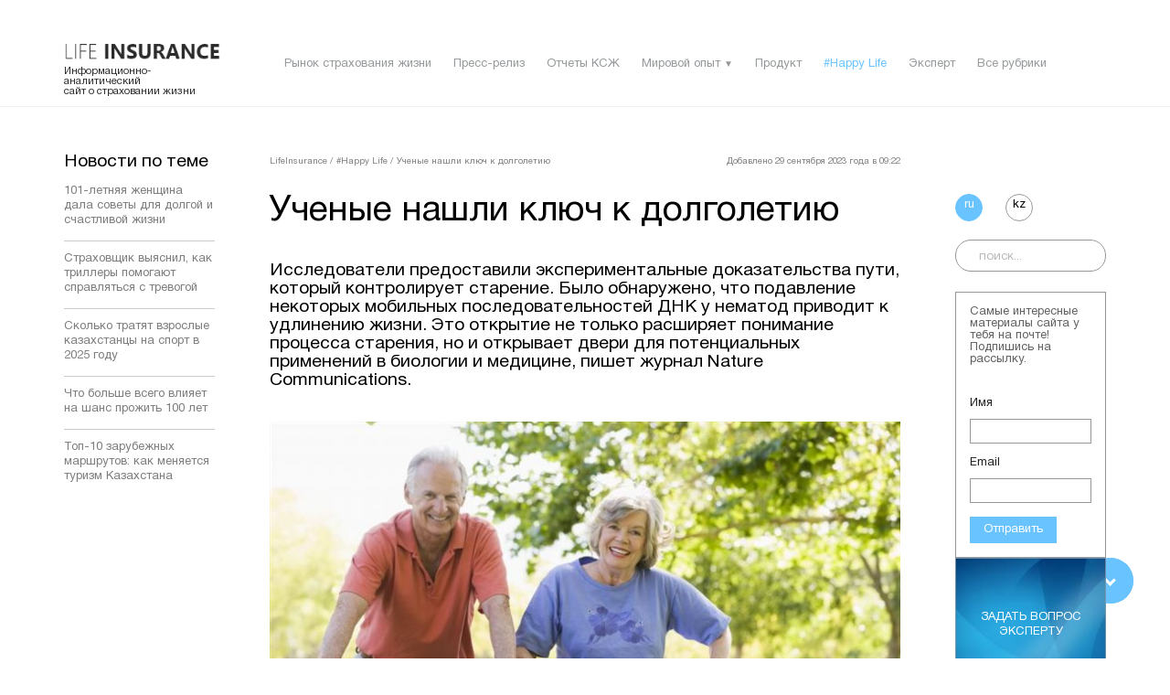

--- FILE ---
content_type: text/html; charset=UTF-8
request_url: https://lifeinsurance.kz/happy-life/uchenye-nashli-klyuch-k-dolgoletiyu
body_size: 8798
content:
<!DOCTYPE html>
<html lang="ru">

<head>
    <meta charset="UTF-8">
    <title>Ученые нашли ключ к долголетию - LifeInsurance.kz</title>
<meta name="description" content="Исследователи предоставили экспериментальные доказательства пути, который контролирует старение. Было обнаружено, что подавление некоторых мобильных последовательностей ДНК у нематод приводит к удлинению жизни. Это открытие не только расширяет понимание процесса старения, но и открывает двери для потенциальных применений в биологии и медицине, пишет журнал Nature Communications.">
<link rel="canonical" href="https://lifeinsurance.kz/happy-life/uchenye-nashli-klyuch-k-dolgoletiyu"/>
<meta property="og:title" content="Ученые нашли ключ к долголетию" />
<meta property="og:description" content="Исследователи предоставили экспериментальные доказательства пути, который контролирует старение. Было обнаружено, что подавление некоторых мобильных последовательностей ДНК у нематод приводит к удлинению жизни. Это открытие не только расширяет понимание процесса старения, но и открывает двери для потенциальных применений в биологии и медицине, пишет журнал Nature Communications." />
<meta property="og:url" content="https://lifeinsurance.kz/happy-life/uchenye-nashli-klyuch-k-dolgoletiyu" />
<meta property="og:type" content="article" />
<meta property="og:image:url" content="https://lifeinsurance.kz/uploads/image/71153f9a1cf1bd3c61ca15ef34db8c37.png" />

<meta name="twitter:title" content="Ученые нашли ключ к долголетию - LifeInsurance.kz" />
<meta name="twitter:description" content="Исследователи предоставили экспериментальные доказательства пути, который контролирует старение. Было обнаружено, что подавление некоторых мобильных последовательностей ДНК у нематод приводит к удлинению жизни. Это открытие не только расширяет понимание процесса старения, но и открывает двери для потенциальных применений в биологии и медицине, пишет журнал Nature Communications." />
    <meta name="viewport"
          content="width=device-width, user-scalable=no, initial-scale=1.0, maximum-scale=1.0, minimum-scale=1.0">
    <link rel="icon" href="https://lifeinsurance.kz/images/favicon.png" type="image/png" sizes="16x16">
    <meta name="csrf-token" content="1f0ShZk0qzHSQGYj3AIZX8gFRrHB4y3QHV3YvBqw">
        <link rel="stylesheet" href="https://lifeinsurance.kz/css/font.css">
        <link rel="alternate" hreflang="ru_KZ" href="https://lifeinsurance.kz/happy-life/uchenye-nashli-klyuch-k-dolgoletiyu">
    <link rel="alternate" hreflang="kk_KZ" href="https://lifeinsurance.kz/kk/happy-life/uchenye-nashli-klyuch-k-dolgoletiyu">
        <link rel="stylesheet" href="https://lifeinsurance.kz/css/main.css">
    <link rel="stylesheet" type="text/css" href="//cdnjs.cloudflare.com/ajax/libs/toastr.js/latest/css/toastr.css">
<script type="application/ld+json">
	{
  	"@context": "http://schema.org",
  	"@type": "WebSite",
  	"url": "http://lifeinsurance.kz",
  	"potentialAction": {
    	"@type": "SearchAction",
    	"target": "http://lifeinsurance.kz/search?q={search_term_string}",
    	"query-input": "required name=search_term_string"
  	}
	}
</script>
<script id="mcjs">!function(c,h,i,m,p){m=c.createElement(h),p=c.getElementsByTagName(h)[0],m.async=1,m.src=i,p.parentNode.insertBefore(m,p)}(document,"script","https://chimpstatic.com/mcjs-connected/js/users/1ebf65f1f88fae98b6aa3a9e3/bfa42cdfc386211587533061c.js");</script>
<!-- Global site tag (gtag.js) - Google Analytics -->
<script async src="https://www.googletagmanager.com/gtag/js?id=G-6F3W3F8VGV"></script>
<script>
  window.dataLayer = window.dataLayer || [];
  function gtag(){dataLayer.push(arguments);}
  gtag('js', new Date());
  gtag('config', 'G-6F3W3F8VGV');
</script>
<meta name="yandex-verification" content="1581d83324d27609" />
<meta name='wmail-verification' content='c351f3392a3670de9763443a4eb20aae' />
</head>

<body>
<article class="bs-preloader__wrp">
    <div class="bs-preloader">
        <img src="https://lifeinsurance.kz/images/nl-logo.png" alt="bs-preloader__icon" class="bs-preloader__icon">
        <div class="bs-preloader__progress">
            <div class="bs-preloader__indeterminate"></div>
        </div>
    </div>
</article>

<div class="nl-header__mobListWrp">
    <div class="nl-header__langWrp">
             <a href="https://lifeinsurance.kz/ru/happy-life/uchenye-nashli-klyuch-k-dolgoletiyu" class="nl-header__lang ">
                            ru
                        </a>

        <a href="https://lifeinsurance.kz/kk/happy-life/uchenye-nashli-klyuch-k-dolgoletiyu" class="nl-header__lang ">
                            kz
                </a>

        <div class="nl-header__close">&#10005;</div>
    </div>
    <div class="nl-header__listWrp">
        <ul class="nl-header__list">
                                                                        <li class="nl-header__item">
                            <a href="https://lifeinsurance.kz/all-rubric/rynok-strahovaniya-zhizni" class="nl-header__link">Рынок страхования жизни</a>
                        </li>
                                         
                                                                                        <li class="nl-header__item">
                            <a href="https://lifeinsurance.kz/all-rubric/press-reliz" class="nl-header__link">Пресс-релиз</a>
                        </li>
                                         
                                                                                        <li class="nl-header__item">
                            <a href="https://lifeinsurance.kz/all-rubric/reports" class="nl-header__link">Отчеты КСЖ</a>
                        </li>
                                         
                                                                                        <li class="nl-header__item">

                            <div class="nl-header__itemTitleWrp">
                                <a href="https://lifeinsurance.kz/all-rubric/mirovoy-opyt" class="nl-header__link">Мировой опыт</a>
                                <span class="nl-header__arrow">></span>
                            </div>
                            <ul class="nl-header__secondlist nl-header__alllists">
                                                                                                            <li class="nl-header__seconditem">
                                            <a href="https://lifeinsurance.kz/all-rubric/rossiya" class="nl-header__secondlink">Россия</a>
                                        </li>
                                                                                                                                                <li class="nl-header__seconditem">
                                            <a href="https://lifeinsurance.kz/all-rubric/strany-sng" class="nl-header__secondlink">Страны СНГ</a>
                                        </li>
                                                                                                                                                <li class="nl-header__seconditem">
                                            <a href="https://lifeinsurance.kz/all-rubric/evropa" class="nl-header__secondlink">Европа</a>
                                        </li>
                                                                                                                                                <li class="nl-header__seconditem">
                                            <a href="https://lifeinsurance.kz/all-rubric/severnaya-i-yuzhnaya-amerika" class="nl-header__secondlink">Северная и Южная Америка</a>
                                        </li>
                                                                                                                                                <li class="nl-header__seconditem">
                                            <a href="https://lifeinsurance.kz/all-rubric/afrika-i-yugo-vostochnaya-aziya" class="nl-header__secondlink">Африка и Юго-Восточная Азия</a>
                                        </li>
                                                                                                </ul>
                        </li>
                                         
                                                                                        <li class="nl-header__item">
                            <a href="https://lifeinsurance.kz/all-rubric/produkt" class="nl-header__link">Продукт</a>
                        </li>
                                         
                                                                                        <li class="nl-header__item">
                            <a href="https://lifeinsurance.kz/all-rubric/happy-life" class="nl-header__link">#Happy Life</a>
                        </li>
                                         
                                                                                        <li class="nl-header__item">
                            <a href="https://lifeinsurance.kz/all-rubric/ekspert" class="nl-header__link">Эксперт</a>
                        </li>
                                         
                            
                                
                                <li class="nl-header__item">
                                    <a href="https://lifeinsurance.kz/all-rubric" class="nl-header__link">Все рубрики</a>
                                </li>
          

        </ul>
    </div>
    <div class="nl-header__socialWrp">
        <a href="https://www.instagram.com/lifeinsurance.kz/" target="_blank" class="nl-header__social">instagram&nbsp;&nbsp;&nbsp;/&nbsp;&nbsp;&nbsp;</a>
        <a href="https://www.facebook.com/lifeins.kz/" target="_blank" class="nl-header__social">facebook</a>
    </div>
</div>
<header id="bs-header" class="nl-header">
    <!-- <div class="container">
        <div class="row justify-content-end">
            <div class="col-md-6 col-12">
                <div class="nl-header__inner">
                    <div class="nl-header__langWrp nl-header__langWrp--mobile">
                                            <a href="https://lifeinsurance.kz/ru/happy-life/uchenye-nashli-klyuch-k-dolgoletiyu" class="nl-header__lang ">
                                                    ru
                                                </a>
                                                <a href="https://lifeinsurance.kz/kk/happy-life/uchenye-nashli-klyuch-k-dolgoletiyu" class="nl-header__lang ">
                                                    kz
                                                </a>
                                            </div>
                </div>
            </div>
        </div>
    </div>  -->
    <div class="row">
        <div class="nl-header__navWrp">
            <div class="container">
                <div class="col-md-12 no-gutters">
                    <div class="nl-header__navInner">
                        <div class="nl-header__logoWrp">
                            <a href="https://lifeinsurance.kz">
                                <img src="https://lifeinsurance.kz/images/nl-logo.png" alt="" class="nl-header__logo">
                            </a>
                            <div class="nl-header__logoTxt">
							<noindex>
                            Информационно-аналитический<br>сайт о страховании жизни                            </noindex>
                            </div>
                        </div>
                        <div class="nl-header__listWrp nl-header__listWrp--display">
                            <ul class="nl-header__list">
                                
                                                                                                                <li class="nl-header__item nl-header__item--hover">
                                                                                            <a href="https://lifeinsurance.kz/all-rubric/rynok-strahovaniya-zhizni" class="nl-header__link">Рынок страхования жизни</a>
                                                                                                                                                                            </li>
                                    
                                        
                                                                                                                <li class="nl-header__item nl-header__item--hover">
                                                                                            <a href="https://lifeinsurance.kz/all-rubric/press-reliz" class="nl-header__link">Пресс-релиз</a>
                                                                                                                                                                            </li>
                                    
                                        
                                                                                                                <li class="nl-header__item nl-header__item--hover">
                                                                                            <a href="https://lifeinsurance.kz/all-rubric/reports" class="nl-header__link">Отчеты КСЖ</a>
                                                                                                                                                                            </li>
                                    
                                        
                                                                                                                <li class="nl-header__item nl-header__item--hover">
                                                                                            <a href="https://lifeinsurance.kz/all-rubric/mirovoy-opyt" class="nl-header__link">Мировой опыт</a>
                                                                                                                                        <span class="nl-header__link nl-header__link--arrow">&#9660;</span>
                                                                                                                                        <ul class="nl-header__sublist">
                                                                                                            <li class="nl-header__subitem nl-header__subitem--hover"><a href="https://lifeinsurance.kz/all-rubric/rossiya" class="nl-header__sublink">Россия</a>
                                                                                                                    </li>
                                                                                                            <li class="nl-header__subitem nl-header__subitem--hover"><a href="https://lifeinsurance.kz/all-rubric/strany-sng" class="nl-header__sublink">Страны СНГ</a>
                                                                                                                    </li>
                                                                                                            <li class="nl-header__subitem nl-header__subitem--hover"><a href="https://lifeinsurance.kz/all-rubric/evropa" class="nl-header__sublink">Европа</a>
                                                                                                                    </li>
                                                                                                            <li class="nl-header__subitem nl-header__subitem--hover"><a href="https://lifeinsurance.kz/all-rubric/severnaya-i-yuzhnaya-amerika" class="nl-header__sublink">Северная и Южная Америка</a>
                                                                                                                    </li>
                                                                                                            <li class="nl-header__subitem nl-header__subitem--hover"><a href="https://lifeinsurance.kz/all-rubric/afrika-i-yugo-vostochnaya-aziya" class="nl-header__sublink">Африка и Юго-Восточная Азия</a>
                                                                                                                    </li>
                                                                                                    </ul>
                                                                                    </li>
                                    
                                        
                                                                                                                <li class="nl-header__item nl-header__item--hover">
                                                                                            <a href="https://lifeinsurance.kz/all-rubric/produkt" class="nl-header__link">Продукт</a>
                                                                                                                                                                            </li>
                                    
                                        
                                                                                                                <li class="nl-header__item nl-header__item--hover">
                                                                                            <a href="https://lifeinsurance.kz/all-rubric/happy-life" class="nl-header__heading nl-header__heading--blue">#Happy Life</a>
                                                                                                                                                                            </li>
                                    
                                        
                                                                                                                <li class="nl-header__item nl-header__item--hover">
                                                                                            <a href="https://lifeinsurance.kz/all-rubric/ekspert" class="nl-header__link">Эксперт</a>
                                                                                                                                                                            </li>
                                    
                                        
                                
                                    
                                    <li class="nl-header__item nl-header__item--hover">
                                        <a href="https://lifeinsurance.kz/all-rubric" class="nl-header__link">Все рубрики</a>
                                    </li>
                           
                            </ul>
                        </div>
                       
                        <div class="nl-header__burgerWrp">
                            <div class="nl-header__burgerInner">
                                <span class="nl-header__burgerItem"></span>
                                <span class="nl-header__burgerItem"></span>
                                <span class="nl-header__burgerItem"></span>
                            </div>
                        </div>
                    </div>
                </div>
            </div>
        </div>
    </div>
</header>

    <div id="bs-wrapper">
        <!-- You write code for this content block in another file -->

        <article class="container nl-post">
            <div class="row">

                <div class="col-md-2 order-md-1 order-2">
    <div class="nl-post__listWrp">
        <div class="nl-post__listTitleWrp">
            <span class="nl-post__listTitle">Новости по теме</span>
        </div>
        <ul class="nl-post__list">
                                                <li class="nl-post__item"><a href="https://lifeinsurance.kz/happy-life/101-letnyaya-zhenshchina-dala-sovety-dlya-dolgoy-i-schastlivoy-zhizni" class="nl-post__link">101-летняя женщина дала советы для долгой и счастливой жизни</a></li>
                                                                <li class="nl-post__item"><a href="https://lifeinsurance.kz/happy-life/strahovshchik-vyyasnil-kak-trillery-pomogayut-spravlyatsya-s-trevogoy" class="nl-post__link">Страховщик выяснил, как триллеры помогают справляться с тревогой</a></li>
                                                                <li class="nl-post__item"><a href="https://lifeinsurance.kz/happy-life/skolko-tratyat-vzroslye-kazahstancy-na-sport-v-2025-godu" class="nl-post__link">Сколько тратят взрослые казахстанцы на спорт в 2025 году</a></li>
                                                                <li class="nl-post__item"><a href="https://lifeinsurance.kz/happy-life/chto-bolshe-vsego-vliyaet-na-shans-prozhit-100-let" class="nl-post__link">Что больше всего влияет на шанс прожить 100 лет</a></li>
                                                                <li class="nl-post__item"><a href="https://lifeinsurance.kz/happy-life/top-10-zarubezhnyh-marshrutov-kak-menyaetsya-turizm-kazahstana" class="nl-post__link">Топ-10 зарубежных маршрутов: как меняется туризм Казахстана</a></li>
                                    </ul>
    </div>
</div>
                <div class="col-md-8 order-md-2 order-1">
                    <div class="nl-post__inner" itemscope itemtype="http://schema.org/BlogPosting">
                        <div class="nl-post__dateWrp">
                            <div class="nl-alltags__bcrumbsWrp nl-alltags__bcrumbsWrp--post" itemscope itemtype="http://schema.org/BreadcrumbList">
                                <div itemprop="itemListElement" itemscope itemtype="http://schema.org/ListItem" style="display: inline-block;">   
                                    <a title="Главная" itemprop="item" href="https://lifeinsurance.kz" class="nl-alltags__bcrumb">
                                        <span itemprop="name">LifeInsurance</span><span> /</span>
                                        <meta itemprop="position" content="0">
                                    </a>
                                </div>
                                <div itemprop="itemListElement" itemscope itemtype="http://schema.org/ListItem" style="display: inline-block;"> 
                                    <a title="#Happy Life" href="https://lifeinsurance.kz/all-rubric/happy-life" class="nl-alltags__bcrumb">
                                        <span itemprop="name">#Happy Life</span><span> /</span>
                                        <meta itemprop="position" content="1">
                                    </a>
                                </div>  
                                <div itemprop="itemListElement" itemscope itemtype="http://schema.org/ListItem" style="display: inline-block;"> 
                                    <div class="nl-alltags__bcrumb">
                                        <span itemprop="name">Ученые нашли ключ к долголетию</span>
                                        <meta itemprop="position" content="2">
                                    </div>
                                </div>   
                                <span ></span>
                            </div>
                            <div class="nl-post__dateInner">
                                <span class="nl-alltags__bcrumb" itemprop="datePublished"><noindex>Добавлено
                                     29 сентября 2023 года в 09:22</noindex>
                                </span>
                            </div>
                        </div>

                        <div class="nl-post__titleWrp">
                            <h1 class="nl-post__title no-margin" itemprop="headline">Ученые нашли ключ к долголетию</h1>
                        </div>
                        
                        <div class="nl-post__subtitleWrp">
                            <span class="nl-post__subtitle">Исследователи предоставили экспериментальные доказательства пути, который контролирует старение. Было обнаружено, что подавление некоторых мобильных последовательностей ДНК у нематод приводит к удлинению жизни. Это открытие не только расширяет понимание процесса старения, но и открывает двери для потенциальных применений в биологии и медицине, пишет журнал Nature Communications.</span>
                        </div>
                                                <div class="nl-post__sliderWrp">
                            <div class="owl-carousel nl-post__slider">
                                                                <div class="nl-post__imgWrp">
                                    <img itemprop="image" src="https://lifeinsurance.kz/uploads/post/eee724e79aa905af7a3c43474b240ebb.jpg" alt="Ученые нашли ключ к долголетию" class="nl-post__img">
                                </div>
                                                            </div>
                        </div>
                                                <div class="nl-post__photographWrp">
                                                    </div>
                        <article class="nl-post__txtWrp" itemprop="articleBody">
                            <div class="nl-post__txt">
                                <p>Транспозабельные элементы (ТЕ), также известные как транспозоны или &laquo;прыгающие гены&raquo;, представляют собой последовательности ДНК, которые перемещаются из одного места в геноме в другое. Эти перемещения иногда вызывают мутации, способствуя процессу старения и возникновению заболеваний, связанных со старением.</p>

<p>&laquo;В наших исследованиях, просто подавляя ТЕ или экспрессируя элементы пути, мы наблюдали статистически значимое преимущество в продолжительности жизни&raquo;, - заявил <strong>Адам Штурм</strong>, ведущий автор исследования.</p>

<p>Источник: https://www.securitylab.ru/news/542148.php</p>

<p>Фото из открытых источников</p>
                            </div>
                        </article>
                        <div class="nl-post__tagWrp">
						<noindex>
                                                            <a href="https://lifeinsurance.kz/tags/strahovaniezhizni" class="nl-post__tag">#страхованиежизни </a>
                                                            <a href="https://lifeinsurance.kz/tags/pensionnyyannuitet" class="nl-post__tag">#пенсионныйаннуитет </a>
                            						</noindex>
                        </div>
                        <div class="nl-post__socialWrp">
                            <div class="nl-post__socialTitleWrp">
                                <span class="nl-post__socialTitle"><noindex>Поделиться</noindex></span>
                            </div>
                            <div class="row no-gutters">
							<noindex>
                                <div class="nl-post__socialInner">
                                    <a href="http://vk.com/share.php?url=https%3A%2F%2Flifeinsurance.kz%2Fhappy-life%2Fuchenye-nashli-klyuch-k-dolgoletiyu&amp;title=%D0%A3%D1%87%D0%B5%D0%BD%D1%8B%D0%B5%20%D0%BD%D0%B0%D1%88%D0%BB%D0%B8%20%D0%BA%D0%BB%D1%8E%D1%87%20%D0%BA%20%D0%B4%D0%BE%D0%BB%D0%B3%D0%BE%D0%BB%D0%B5%D1%82%D0%B8%D1%8E&amp;image=https%3A%2F%2Flifeinsurance.kz%2Fuploads%2Fpost%2Feee724e79aa905af7a3c43474b240ebb.jpg&amp;noparse=false" class="nl-post__socialLink">
								<span class="nl-post__socialImgWrp">
									<img src="https://lifeinsurance.kz/images/nl-social-icon1.png" alt="Поделиться ВКонтакте" class="nl-post__socialIcon">
								</span>
                                        Поделиться                                    </a>
                                </div>
                                <div class="nl-post__socialInner">
                                    <a href="https://twitter.com/intent/tweet?url=https%3A%2F%2Flifeinsurance.kz%2Fhappy-life%2Fuchenye-nashli-klyuch-k-dolgoletiyu&amp;text=%D0%A3%D1%87%D0%B5%D0%BD%D1%8B%D0%B5%20%D0%BD%D0%B0%D1%88%D0%BB%D0%B8%20%D0%BA%D0%BB%D1%8E%D1%87%20%D0%BA%20%D0%B4%D0%BE%D0%BB%D0%B3%D0%BE%D0%BB%D0%B5%D1%82%D0%B8%D1%8E" class="nl-post__socialLink">
								<span class="nl-post__socialImgWrp">
									<img src="https://lifeinsurance.kz/images/nl-social-icon2.png" alt="Поделиться Twitter" class="nl-post__socialIcon">
								</span>
                                        Твитнуть                                    </a>
                                </div>
                                <div class="nl-post__socialInner">
                                    <a href="https://www.facebook.com/sharer/sharer.php?u=https%3A%2F%2Flifeinsurance.kz%2Fhappy-life%2Fuchenye-nashli-klyuch-k-dolgoletiyu&amp;title=%D0%A3%D1%87%D0%B5%D0%BD%D1%8B%D0%B5%20%D0%BD%D0%B0%D1%88%D0%BB%D0%B8%20%D0%BA%D0%BB%D1%8E%D1%87%20%D0%BA%20%D0%B4%D0%BE%D0%BB%D0%B3%D0%BE%D0%BB%D0%B5%D1%82%D0%B8%D1%8E" class="nl-post__socialLink" target="_blank">
								<span class="nl-post__socialImgWrp">
									<img src="https://lifeinsurance.kz/images/nl-social-icon3.png" alt="Поделиться Facebook" class="nl-post__socialIcon">
								</span>
                                        Поделиться                                    </a>
                                </div>
							</noindex>
                            </div>
                        </div>
                        <div class="nl-post__readmoreWrp">
                            <div class="nl-post__readmoreTitleWrp">
                                <span class="nl-post__socialTitle"><noindex>читайте также</noindex></span>
                            </div>
                            <div class="row no-gutters">
                                                                                                    <div class="col-md-4 col-12">
                                    <div class="nl-post__readmoreInner">
                                        <div class="nl-post__readmoreImgWrp">
                                            <a href="https://lifeinsurance.kz/happy-life/raskryt-sekret-dolgoletiya-yaponcev">
                                                <img src="https://lifeinsurance.kz/uploads/post/5d6e0e5d63ce41ef13ce3520117eb315.jpg" alt="Раскрыт секрет долголетия японцев" class="nl-post__readMoreImg"></div>
                                            </a>
                                        <div class="nl-post__readmoreNameWrp"><a href="https://lifeinsurance.kz/happy-life/raskryt-sekret-dolgoletiya-yaponcev" class="nl-post__readmoreName">Раскрыт секрет долголетия японцев</a></div>
                                        <div class="nl-post__readmoreTxtWrp">
                                            <p class="nl-post__readmoreTxt">
                                                Пользователь китайского портала WeСhat рассказа...

                                            </p>
                                        </div>
                                    </div>
                                </div>
                                                                                                                                        <div class="col-md-4 col-12">
                                    <div class="nl-post__readmoreInner">
                                        <div class="nl-post__readmoreImgWrp">
                                            <a href="https://lifeinsurance.kz/produkt/kakie-banki-rk-ispytyvayut-naibolshie-trudnosti">
                                                <img src="https://lifeinsurance.kz/uploads/post/84990c7bb24c518a4a376b36a7385834.jpg" alt="Какие банки РК испытывают наибольшие трудности" class="nl-post__readMoreImg"></div>
                                            </a>
                                        <div class="nl-post__readmoreNameWrp"><a href="https://lifeinsurance.kz/produkt/kakie-banki-rk-ispytyvayut-naibolshie-trudnosti" class="nl-post__readmoreName">Какие банки РК испытывают наибольшие трудности</a></div>
                                        <div class="nl-post__readmoreTxtWrp">
                                            <p class="nl-post__readmoreTxt">
                                                В банковском секторе страны несколько кредитн...

                                            </p>
                                        </div>
                                    </div>
                                </div>
                                                                                                                                        <div class="col-md-4 col-12">
                                    <div class="nl-post__readmoreInner">
                                        <div class="nl-post__readmoreImgWrp">
                                            <a href="https://lifeinsurance.kz/press-reliz/kazahstancy-potratili-iz-enpf-13-34-mln-dollarov-po-programme-nacfond-detyam">
                                                <img src="https://lifeinsurance.kz/uploads/post/ea8b86f75b3d817622b881a60c064747.jpg" alt="Казахстанцы потратили из ЕНПФ 13,34 млн долларов по программе «Нацфонд – детям»" class="nl-post__readMoreImg"></div>
                                            </a>
                                        <div class="nl-post__readmoreNameWrp"><a href="https://lifeinsurance.kz/press-reliz/kazahstancy-potratili-iz-enpf-13-34-mln-dollarov-po-programme-nacfond-detyam" class="nl-post__readmoreName">Казахстанцы потратили из ЕНПФ 13,34 млн долларов по программе «Нацфонд – детям»</a></div>
                                        <div class="nl-post__readmoreTxtWrp">
                                            <p class="nl-post__readmoreTxt">
                                                По отчетным данным на первое июня с первого фе...

                                            </p>
                                        </div>
                                    </div>
                                </div>
                                                                                                </div>
                        </div>
                    </div>
                </div>
                <div class="col-md-2 order-md-3 order-3">
                                        <div class="nl-header__inner" >
                    <div class="nl-header__langWrp nl-header__langWrp--mobile" style="width: 100%;">
                    
                        <a href=" https://lifeinsurance.kz/happy-life/uchenye-nashli-klyuch-k-dolgoletiyu" class="nl-header__lang nl-header__lang--active">
                            ru
                        </a>

                        
                        <a href=" https://lifeinsurance.kz/kk/happy-life/uchenye-nashli-klyuch-k-dolgoletiyu" class="nl-header__lang ">
                            kz
                        </a>

                                            </div>
                </div>
<form action="https://lifeinsurance.kz/search" method="post" role="search" class="nl-header__searchWrp" style="margin-top: 5px;">
    <input type="hidden" name="_token" value="1f0ShZk0qzHSQGYj3AIZX8gFRrHB4y3QHV3YvBqw">
    <input type="text" name="q" class="nl-header__search" placeholder="поиск...">
    <button type="submit" style="background-color: #fff0; display: inherit; height: 0px;">
        <img src="https://lifeinsurance.kz/images/nl-search-icon.png" alt="" class="nl-header__searchIcon">
    </button>
</form>

<div class="nl-news__formWrp">
	<noindex>
    <div class="nl-news__formTxtWrp">
        <p class="nl-news__formText">
                Самые интересные материалы сайта у тебя на почте! Подпишись на рассылку.            </p>
        </div>
        <form action="https://lifeinsurance.kz/contact" class="nl-news__form" method="post">
            <input type="hidden" name="_token" value="1f0ShZk0qzHSQGYj3AIZX8gFRrHB4y3QHV3YvBqw">
            <input type="hidden" name="_token" value="1f0ShZk0qzHSQGYj3AIZX8gFRrHB4y3QHV3YvBqw">
            <label for="name" class="nl-news__formLabel">Имя</label>
            <input type="text" id="name" name="name" class="nl-news__input">
            <label for="E-mail" class="nl-news__formLabel"> Email</label>
            <input type="email" id="email" name="email" class="nl-news__input">
            <button type="submit"  class="nl-news__formButton"> Отправить</button>
                    </form>
	</noindex>
    </div>

    <div class="nl-news__formImgWrp">
        <img src="https://lifeinsurance.kz/images/nl-form-img.jpg" alt="ЗАДАТЬ ВОПРОС ЭКСПЕРТУ" class="nl-news__formImg">
        <div class="nl-news__formImgTxtWrp">
            <span class="nl-news__formImgTxt">ЗАДАТЬ ВОПРОС ЭКСПЕРТУ</span>
        </div>
    </div>

                </div>
            </div>
        </article>

    </div>

<footer id="bs-footer" class="nl-footer ">
    <div class="container">
        <div class="row">
            <div class="col-md-12">
                <div class="nl-footer__wrp">

                                                                <div class="nl-footer__blockWrp">
                        <div class="nl-footer__titleWrp">
                            <a href="https://lifeinsurance.kz/all-rubric/rynok-strahovaniya-zhizni" class="nl-footer__title">Рынок страхования жизни</a>
                            

                                    
                                        
                                        
                                        
                                        
                                    
                            
                        </div>
                        <!--  -->
                    </div>

                        
                                                                <div class="nl-footer__blockWrp">
                        <div class="nl-footer__titleWrp">
                            <a href="https://lifeinsurance.kz/all-rubric/press-reliz" class="nl-footer__title">Пресс-релиз</a>
                            

                                    
                                        
                                        
                                        
                                        
                                    
                            
                        </div>
                        <!--  -->
                    </div>

                        
                                                                <div class="nl-footer__blockWrp">
                        <div class="nl-footer__titleWrp">
                            <a href="https://lifeinsurance.kz/all-rubric/reports" class="nl-footer__title">Отчеты КСЖ</a>
                            

                                    
                                        
                                        
                                        
                                        
                                    
                            
                        </div>
                        <!--  -->
                    </div>

                        
                                                                <div class="nl-footer__blockWrp">
                        <div class="nl-footer__titleWrp">
                            <a href="https://lifeinsurance.kz/all-rubric/mirovoy-opyt" class="nl-footer__title">Мировой опыт</a>
                            

                                    
                                        
                                        
                                        
                                        
                                    
                            
                        </div>
                        <!--                             <div class="nl-footer__subtitleWrp">
                                                            <a href="https://lifeinsurance.kz/all-rubric/rossiya" class="nl-footer__subtitle">Россия</a>
                                                            <a href="https://lifeinsurance.kz/all-rubric/strany-sng" class="nl-footer__subtitle">Страны СНГ</a>
                                                            <a href="https://lifeinsurance.kz/all-rubric/evropa" class="nl-footer__subtitle">Европа</a>
                                                            <a href="https://lifeinsurance.kz/all-rubric/severnaya-i-yuzhnaya-amerika" class="nl-footer__subtitle">Северная и Южная Америка</a>
                                                            <a href="https://lifeinsurance.kz/all-rubric/afrika-i-yugo-vostochnaya-aziya" class="nl-footer__subtitle">Африка и Юго-Восточная Азия</a>
                                                        </div>
                         -->
                    </div>

                        
                                                                <div class="nl-footer__blockWrp">
                        <div class="nl-footer__titleWrp">
                            <a href="https://lifeinsurance.kz/all-rubric/produkt" class="nl-footer__title">Продукт</a>
                            

                                    
                                        
                                        
                                        
                                        
                                    
                            
                        </div>
                        <!--  -->
                    </div>

                        
                                                                <div class="nl-footer__blockWrp">
                        <div class="nl-footer__titleWrp">
                            <a href="https://lifeinsurance.kz/all-rubric/happy-life" class="nl-footer__title">#Happy Life</a>
                            

                                    
                                        
                                        
                                        
                                        
                                    
                            
                        </div>
                        <!--  -->
                    </div>

                        
                                                                <div class="nl-footer__blockWrp">
                        <div class="nl-footer__titleWrp">
                            <a href="https://lifeinsurance.kz/all-rubric/ekspert" class="nl-footer__title">Эксперт</a>
                            

                                    
                                        
                                        
                                        
                                        
                                    
                            
                        </div>
                        <!--  -->
                    </div>

                        
                    

                </div>
            </div>
        </div>
        <div class="row">
            <div class="col-md-12">
                <div class="nl-footer__copyrWrp">
                    
                    <a href="https://lifeinsurance.kz/term">
                        <span class="nl-footer__copyr">Пользовательское соглашение</span>
                    </a>
                    <a href="https://lifeinsurance.kz/contacts">
                        <span class="nl-footer__copyr">Контакты</span>
                    </a>
                    <span class="nl-footer__copyr"><noindex>Свидетельство о постановке на переучет №KZ53VPY00014983</noindex></span>
                    <span class="nl-footer__copyr nl-footer__copyr--copyr">LifeInsurance © 2017 - 2018</span>
                    <div class="nl-header__socialWrp nl-header__socialWrp--mobile">
                        <a href="https://www.instagram.com/lifeinsurance.kz/" target="_blank" class="nl-header__social" rel="nofollow">instagram&nbsp;&nbsp;&nbsp;/&nbsp;&nbsp;&nbsp;</a>
                        <a href="https://www.facebook.com/lifeins.kz/" target="_blank" class="nl-header__social" rel="nofollow">facebook</a>
                    </div>
                    <div class="ageIcon">
                      <img src="https://lifeinsurance.kz/images/ageIcon.svg" alt="12+">
                    </div>
                    <!--<span class="nl-footer__copyr">При поддержке <a class="nl-footer__copyrLink" href="http://esat.kz" target="_blank"><b>Esat.kz</b></a></span>-->
                </div>
            </div>
        </div>
    </div>
</footer>
<div class="long">
    <div class="scroll scroll-up">
        <i id="iarr" class="arrow up"></i>
    </div>
    <div class="scroll scroll-down">
        <i id="iarr" class="arrow down"></i>
    </div>
</div>
<script>
window.addEventListener('load', function() {
	let intervalId = 0;
	const $scrollButton = document.querySelector('.scroll-up');
	const $scrollBottom = document.querySelector('.scroll-down');
  let stopLoad = false;

  $scrollButton.addEventListener('click', scrollToTop);
  $scrollBottom.addEventListener('click', scrollToBottom);

	function scrollStep() {
    if (window.pageYOffset === 0) {
      clearInterval(intervalId);
      $scrollBottom.style.display = 'block';
    }
    window.scroll(0, window.pageYOffset - 100);
	}
  function scrollStepBottom() {
    if (window.pageYOffset === document.body.clientHeight - window.innerHeight) {
      clearInterval(intervalId);
      $scrollBottom.style.display = 'none';
    }
    window.scroll(0, window.pageYOffset + 100);
	}
	function scrollToTop() {
    clearInterval(intervalId);
		intervalId = setInterval(scrollStep, 16.66);
    stopLoad = false;
	}
  function scrollToBottom() {
    clearInterval(intervalId);
		intervalId = setInterval(scrollStepBottom, 16.66);
    stopLoad = true;
	}

  let prevY;

  window.addEventListener('scroll', function() {
		if(document.body.clientHeight - window.pageYOffset - window.innerHeight >= 500 && prevY && prevY >= window.pageYOffset) {
      stopLoad = false;
      // document.querySelector('.scroll').style.opacity = "1";
      $scrollBottom.style.display = 'block';
    }

    if (document.body.clientHeight - window.pageYOffset - window.innerHeight < 500 && prevY && prevY <= window.pageYOffset) {
      // stopLoad = true;
      $scrollBottom.style.display = 'none';
      // document.querySelector('.scroll').style.opacity = "0";
    }

    prevY = window.pageYOffset;
  });

  let currentPage = 1;
  let isAllPostsLoaded = false;
  let waiting = false;

  window.onscroll = () => {
    if (stopLoad) {
      return
    }
    let btn = document.getElementsByClassName('btn-more-post')[0];
    let btnMob = document.getElementsByClassName('btn-more-post-mobile')[0];
    let b = btn ? btn : btnMob;
    let bottomOffset = b.getBoundingClientRect().bottom
    if (bottomOffset < window.innerHeight + 300 && !waiting) {
      if (btn) {
        lazyLoad();
      } else if (btnMob) {
        lazyLoadMob();
      }
    }
  }

  function lazyLoad() {
    waiting = true
    var id = $(".btn-more-post").data('id');
    $(".btn-more-post").html("Загрузка новостей....");
    $.ajax({

        method : "POST",

        data : {id:id, _token:"1f0ShZk0qzHSQGYj3AIZX8gFRrHB4y3QHV3YvBqw"},
        dataType : "text",
        success : function (data)
        {
            waiting = false
            if(data != '')
            {
                $('.remove-row-button').remove();
                $('#load-data').append(data);
                $('#load-data-mobile').append(data);
            }
            else
            {
                $('.btn-more-post').remove();
            }
        }
    });
  }

  function lazyLoadMob() {
    var id = $(".btn-more-post-mobile").data('id');
    $(".btn-more-post-mobile").html("Загрузка новостей....");
    $.ajax({
        url : 'https://lifeinsurance.kz/ru',
        method : "POST",

        data : {id:id, _token:"1f0ShZk0qzHSQGYj3AIZX8gFRrHB4y3QHV3YvBqw"},
        dataType : "text",
        success : function (data)
        {
            waiting = false
            if(data != '')
            {
                $('.remove-row-button').remove();
//                        $('#load-data').append(data);
                $('#load-data-mobile').append(data);
            }
            else
            {
                $('.btn-more-post-mobile').remove();
            }
        }
    });
  }


  $(document).on('click','.btn-more-post', lazyLoad);
  $(document).on('click','.btn-more-post-mobile', lazyLoadMob);
});
</script>
<!--SCRIPTS    -->
<script src="https://lifeinsurance.kz/js/main.js"></script>
<script src="https://lifeinsurance.kz/js/toastr.min.js"></script>

<section class="nl-form">
    <div class="nl-form__overlay"></div>
    <div class="nl-form__inner">
        <div class="nl-form__titleWrp">
            <span class="nl-form__title">Оставить заявку</span>
        </div>
        <div class="nl-form__formWrp">
                        <form action="https://lifeinsurance.kz/answer" method="post" class="nl-form__form">
                <input type="hidden" name="_token" value="1f0ShZk0qzHSQGYj3AIZX8gFRrHB4y3QHV3YvBqw">
                <input type="hidden" name="_token" value="1f0ShZk0qzHSQGYj3AIZX8gFRrHB4y3QHV3YvBqw">
                <div class="nl-form__wrp">
                    <label for="name" class="nl-form__label">Имя</label>
                    <input id="name" name="name" type="text" class="nl-form__input" required>
                </div>
                <div class="nl-form__wrp">
                    <label for="email" class="nl-form__label">Email</label>
                    <input id="email" name="email" type="email" class="nl-form__input" required>
                </div>
                <div class="nl-form__wrp">
                    <label for="phone" class="nl-form__label">Телефон</label>
                    <input id="phone" name="phone" type="tel" class="nl-form__input" required>
                </div>
                <div class="nl-form__wrp">
                    <label for="msg" class="nl-form__label">Сообщение</label>
                    <textarea id="msg" name="message" class="nl-form__input" required></textarea>
                </div>
                <button type="submit" class="nl-form__btn">Отправить</button>
            </form>
        </div>
    </div>
</section>

<script>

    </script>
<!-- Yandex.Metrika counter -->
<script type="text/javascript">
	(function(m, e, t, r, i, k, a){
		m[i]=m[i] || function(){
			(m[i].a=m[i].a || []).push(arguments)
		};
		m[i].l=1*new Date();
		for(var j=0; j<document.scripts.length; j++){
			if(document.scripts[j].src===r){
				return;
			}
		}
		k=e.createElement(t), a=e.getElementsByTagName(t)[0], k.async=1, k.src=r, a.parentNode.insertBefore(k, a)
	})
	(window, document, "script", "https://mc.yandex.ru/metrika/tag.js", "ym");

	ym(80935879, "init", {
		clickmap: true,
		trackLinks: true,
		accurateTrackBounce: true,
		webvisor: true
	});
</script>
<noscript>
	<div><img src="https://mc.yandex.ru/watch/80935879" style="position:absolute; left:-9999px;" alt=""/></div>
</noscript>
<!-- /Yandex.Metrika counter -->
</body>

</html>


--- FILE ---
content_type: text/css
request_url: https://lifeinsurance.kz/css/font.css
body_size: 119
content:
@font-face {
    font-family: 'Helvetica';
    src: url("../fonts/HelveticaNeueCyr-Roman.ttf");
    font-weight: 400;
}